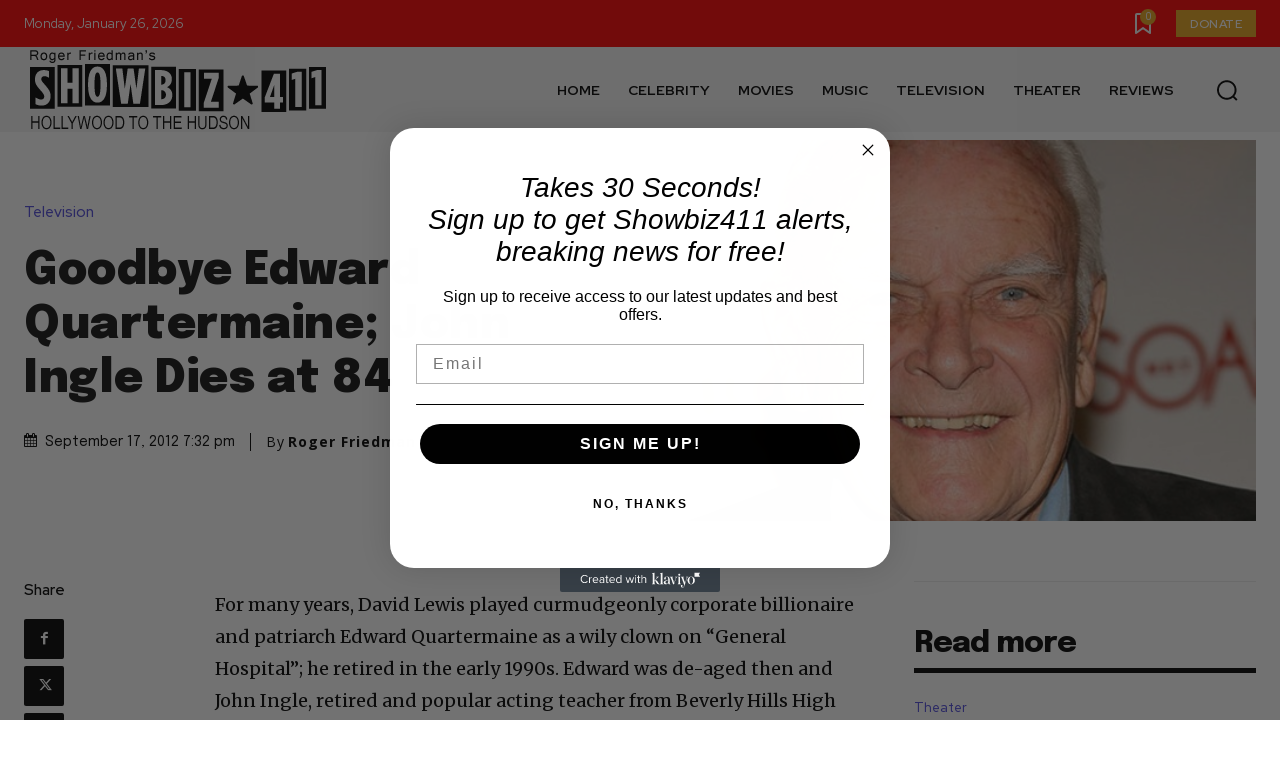

--- FILE ---
content_type: text/html; charset=utf-8
request_url: https://www.google.com/recaptcha/api2/aframe
body_size: 258
content:
<!DOCTYPE HTML><html><head><meta http-equiv="content-type" content="text/html; charset=UTF-8"></head><body><script nonce="sNGquSdd9ws7kb1I6fgXPQ">/** Anti-fraud and anti-abuse applications only. See google.com/recaptcha */ try{var clients={'sodar':'https://pagead2.googlesyndication.com/pagead/sodar?'};window.addEventListener("message",function(a){try{if(a.source===window.parent){var b=JSON.parse(a.data);var c=clients[b['id']];if(c){var d=document.createElement('img');d.src=c+b['params']+'&rc='+(localStorage.getItem("rc::a")?sessionStorage.getItem("rc::b"):"");window.document.body.appendChild(d);sessionStorage.setItem("rc::e",parseInt(sessionStorage.getItem("rc::e")||0)+1);localStorage.setItem("rc::h",'1769463934232');}}}catch(b){}});window.parent.postMessage("_grecaptcha_ready", "*");}catch(b){}</script></body></html>